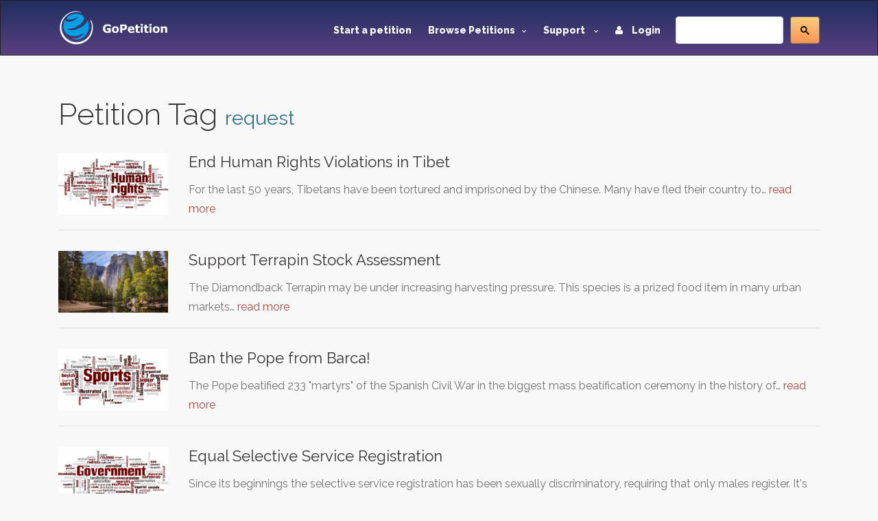

--- FILE ---
content_type: text/html; charset=utf-8
request_url: https://www.gopetition.com/tag/request
body_size: 5797
content:
<!DOCTYPE html>
<html lang="en">
	<head>
		<meta charset="utf-8"/>
		<meta http-equiv="X-UA-Compatible" content="IE=edge"/>
		<meta name="viewport" content="width=device-width, initial-scale=1"/>
		<title></title>
		<meta name="description" content=""/>
		<meta name="keywords" content=""/>
        <meta content='summary' property='twitter:card'>
        <meta content='@gopetition' property='twitter:site'>
<!--        <meta property="fb:app_id" content="27625357694" />-->
        <meta name="verify-v1" content="U2epq6NWT2D800HMetVOWpHamM5FGmM4LH/sZ3z+mvo=" />
        <meta name="google-site-verification" content="gq_WT7PgozRQfhw8qrjHOQloOM2ciGQOxE2SoU43Oqk" />

		<meta property="og:locale" content="en_US" />
<meta property="og:type" content="article"/>
<meta property="og:site_name" content="GoPetition"/>
<meta property="og:url" content="http://www.gopetition.com/"/>
<meta property="og:title" content=""/>
<meta property="og:description" content=""/>
<meta property="og:image" content="https://d2yhzr6tx8qnba.cloudfront.net/assets/img/logo2fb.png"/>

                <!-- Google Tag Manager -->
        <script>(function(w,d,s,l,i){w[l]=w[l]||[];w[l].push({'gtm.start':
                    new Date().getTime(),event:'gtm.js'});var f=d.getElementsByTagName(s)[0],
                j=d.createElement(s),dl=l!='dataLayer'?'&l='+l:'';j.async=true;j.src=
                'https://www.googletagmanager.com/gtm.js?id='+i+dl;f.parentNode.insertBefore(j,f);
            })(window,document,'script','dataLayer','GTM-MWWMDGB');</script>
        <!-- End Google Tag Manager -->
                
		<!-- styles -->
		<link rel="stylesheet" href="/assets/css/main.css"/>
		<link href='https://fonts.googleapis.com/css?family=Raleway:500,600,700,800,900,400,300' rel='stylesheet' type='text/css'>
        <link rel="stylesheet" href="https://d2yhzr6tx8qnba.cloudfront.net/assets/css/sj-search-ui.css"/>

		
		<link rel="shortcut icon" href="https://d2yhzr6tx8qnba.cloudfront.net/assets/ico/favicon.ico" type="image/x-icon">
		<link rel="apple-touch-icon-precomposed" sizes="144x144" href="https://d2yhzr6tx8qnba.cloudfront.net/assets/ico/apple-touch-icon-144-precomposed.png">
		<link rel="apple-touch-icon-precomposed" sizes="114x114" href="https://d2yhzr6tx8qnba.cloudfront.net/assets/ico/apple-touch-icon-114-precomposed.png">
		<link rel="apple-touch-icon-precomposed" sizes="72x72" href="https://d2yhzr6tx8qnba.cloudfront.net/assets/ico/apple-touch-icon-72-precomposed.png">
		<link rel="apple-touch-icon-precomposed" href="https://d2yhzr6tx8qnba.cloudfront.net/assets/ico/apple-touch-icon-57-precomposed.png">
        <link href="https://plus.google.com/116238088116418949025" rel="publisher" />
		        
		<script src="https://maps.googleapis.com/maps/api/js?key=AIzaSyDNsPRn8hsx7wyormXHVyING8PDFHpCLCw"></script>

        
            <!-- Facebook Pixel Code -->
            <script>
                !function(f,b,e,v,n,t,s){if(f.fbq)return;n=f.fbq=function(){n.callMethod?
                    n.callMethod.apply(n,arguments):n.queue.push(arguments)};if(!f._fbq)f._fbq=n;
                    n.push=n;n.loaded=!0;n.version='2.0';n.queue=[];t=b.createElement(e);t.async=!0;
                    t.src=v;s=b.getElementsByTagName(e)[0];s.parentNode.insertBefore(t,s)}(window,
                    document,'script','https://connect.facebook.net/en_US/fbevents.js');
                fbq('init', '1833660166868810');
                fbq('track', 'PageView');
            </script>
            <noscript><img height="1" width="1" style="display:none" src="https://www.facebook.com/tr?id=1833660166868810&ev=PageView&noscript=1"/></noscript>
            <!-- DO NOT MODIFY -->
            <!-- End Facebook Pixel Code -->

        		
		<script src="https://www.google.com/recaptcha/api.js"></script>
	</head>
	<body class="page-">
        
        <!-- Google Tag Manager (noscript) -->
        <noscript><iframe src="https://www.googletagmanager.com/ns.html?id=GTM-MWWMDGB"
                          height="0" width="0" style="display:none;visibility:hidden"></iframe></noscript>
        <!-- End Google Tag Manager (noscript) -->

        <div id="fb-root"></div>
        <script>
            (function(d, s, id) {
                var js, fjs = d.getElementsByTagName(s)[0];
                if (d.getElementById(id)) return;
                js = d.createElement(s); js.id = id;
                js.src = 'https://connect.facebook.net/en_US/sdk.js#xfbml=1&version=v3.1&appId=27625357694&autoLogAppEvents=1';
                fjs.parentNode.insertBefore(js, fjs);
            }(document, 'script', 'facebook-jssdk'));
        </script>

		<div id="wrapper">
			<!-- HEADER -->
			<header id="header" class="site-header">
				<nav id="nav" class="js-navBar navbar navbar-inverse">
					<div class="container">
						<div class="navbar-header">
							<button type="button" class="js-navBarButton navbar-toggle collapsed" data-toggle="collapse" data-target="#navigation" aria-expanded="false">
								<span class="sr-only">Toggle Navigation</span>
								<span class="icon-bar"></span>
								<span class="icon-bar"></span>
								<span class="icon-bar"></span>
							</button>
							<a class="navbar-brand" href="/">
								<img src="https://d2yhzr6tx8qnba.cloudfront.net/assets/img/site-logo-final.svg" alt="GoPetition"/>
							</a>
						</div>
						<div id="navigation" class="collapse navbar-collapse">
                            <form action="#" class="navbar-form navbar-right" role="search">
                                <fieldset>
                                    <div class="input-group">
                                        <div id="_sj-search-target"></div>
                                        <script async src="https://cse.google.com/cse.js?cx=015326642269136817083:3cmbzrfiojc"></script>
                                        <div class="gcse-search"></div>
                                    </div>
                                </fieldset>
                            </form>
							<ul class="nav navbar-nav navbar-right">
								<li><a href="/start-a-petition">Start a petition</a></li>
								<li class="dropdown">
									<a href="#" class="dropdown-toggle" data-toggle="dropdown" role="button" aria-expanded="false">Browse Petitions<span class="caret -new"></span></a>
									<ul class="dropdown-menu">
										<li><a href="/browse-petitions#featured">Featured</a></li>
										<li><a href="/browse-petitions#active">Active</a></li>
										<li><a href="/browse-petitions#latest">Latest</a></li>
										<li><a href="/browse-petitions#promoted">Promoted</a></li>
										<li><a href="/browse-petitions#sponsored">Sponsored</a></li>
									</ul>
								</li>
								<li class="dropdown">
									<a href="#" class="dropdown-toggle" data-toggle="dropdown" role="button" aria-expanded="false">Support <span class="caret -new"></span></a>
									<ul class="dropdown-menu">
										<li><a href="https://gopetition.freshdesk.com/support/solutions">FAQ</a></li>
										<li><a href="/sitemap">Site map</a></li>
										<li><a href="/testimonials">Testimonials</a></li>
										<li><a href="/petition-examples">Petition examples</a></li>
										<li><a href="/petition-templates">Petition templates</a></li>
										<li><a href="/info/how-to-write-a-petition">How to write a petition</a></li>
									</ul>
								</li>
																<li><a href="/login"><i class="fa fa-user margin-r-10"></i> Login</a></li>
															</ul>
						</div>
					</div>
				</nav>
			</header>
			<!-- END HEADER -->
			
			<main id="main" role="main" class="site-main">
				<!-- CONTENT -->
								<div class="content-block">
					<div class="container">
						<div class="row">
							<div class="col-xs-12">
								<h1>Petition Tag <small class="text-info">request</small></h1>
            <div class="petitions-block">
            <a href="/petitions/end-human-rights-violations-in-tibet.html" class="petitions-block-item">
                <div class="row">
                    <div class="col-md-2 col-xs-12">
                        <div class="photo">
                            <div class="photo-container photo-container-16x9">
                                <img class="img-responsive" src="https://d2yhzr6tx8qnba.cloudfront.net/images/db/c/6f/56b2310f936fc.png">
                            </div>
                        </div>
                    </div>
                    <div class="col-md-10 col-xs-12">
                        <div class="head">End Human Rights Violations in Tibet</div>
                        <p>For the last 50 years, Tibetans have been tortured and imprisoned by the Chinese. Many have fled their country to…                            <span class="text-danger">read more</span>
                        </p>
                    </div>
                </div>
            </a>
        </div>
            <div class="petitions-block">
            <a href="/petitions/support-terrapin-stock-assessment.html" class="petitions-block-item">
                <div class="row">
                    <div class="col-md-2 col-xs-12">
                        <div class="photo">
                            <div class="photo-container photo-container-16x9">
                                <img class="img-responsive" src="https://d2yhzr6tx8qnba.cloudfront.net/images/db/3/12/5700e146d4123.jpeg">
                            </div>
                        </div>
                    </div>
                    <div class="col-md-10 col-xs-12">
                        <div class="head">Support Terrapin Stock Assessment</div>
                        <p>The Diamondback Terrapin may be under increasing harvesting pressure.  This species is a prized food item in many urban markets…                            <span class="text-danger">read more</span>
                        </p>
                    </div>
                </div>
            </a>
        </div>
            <div class="petitions-block">
            <a href="/petitions/ban-the-pope-from-barca.html" class="petitions-block-item">
                <div class="row">
                    <div class="col-md-2 col-xs-12">
                        <div class="photo">
                            <div class="photo-container photo-container-16x9">
                                <img class="img-responsive" src="https://d2yhzr6tx8qnba.cloudfront.net/images/db/5/d2/56b2313e3ed25.png">
                            </div>
                        </div>
                    </div>
                    <div class="col-md-10 col-xs-12">
                        <div class="head">Ban the Pope from Barca!</div>
                        <p>The Pope beatified 233 "martyrs" of the Spanish Civil War in the biggest mass beatification ceremony in the history of…                            <span class="text-danger">read more</span>
                        </p>
                    </div>
                </div>
            </a>
        </div>
            <div class="petitions-block">
            <a href="/petitions/equal-selective-service-registration.html" class="petitions-block-item">
                <div class="row">
                    <div class="col-md-2 col-xs-12">
                        <div class="photo">
                            <div class="photo-container photo-container-16x9">
                                <img class="img-responsive" src="https://d2yhzr6tx8qnba.cloudfront.net/images/db/b/83/56b2312b2783b.png">
                            </div>
                        </div>
                    </div>
                    <div class="col-md-10 col-xs-12">
                        <div class="head">Equal Selective Service Registration</div>
                        <p>Since its beginnings the selective service registration has been sexually discriminatory, requiring that only males register. It's time for equality,…                            <span class="text-danger">read more</span>
                        </p>
                    </div>
                </div>
            </a>
        </div>
            <div class="petitions-block">
            <a href="/petitions/sports-car-gt2-scgt2.html" class="petitions-block-item">
                <div class="row">
                    <div class="col-md-2 col-xs-12">
                        <div class="photo">
                            <div class="photo-container photo-container-16x9">
                                <img class="img-responsive" src="https://d2yhzr6tx8qnba.cloudfront.net/images/db/8/39/56b230f83f398.png">
                            </div>
                        </div>
                    </div>
                    <div class="col-md-10 col-xs-12">
                        <div class="head">Sports Car GT2 (SCGT2)</div>
                        <p>There has been a faithful following of the game "Sports Car GT" published by Electronic Arts & designed by ISI…                            <span class="text-danger">read more</span>
                        </p>
                    </div>
                </div>
            </a>
        </div>
            <div class="petitions-block">
            <a href="/petitions/end-genetic-horse-disease-hypp.html" class="petitions-block-item">
                <div class="row">
                    <div class="col-md-2 col-xs-12">
                        <div class="photo">
                            <div class="photo-container photo-container-16x9">
                                <img class="img-responsive" src="https://d2yhzr6tx8qnba.cloudfront.net/images/db/f/a4/56b230f37aa4f.png">
                            </div>
                        </div>
                    </div>
                    <div class="col-md-10 col-xs-12">
                        <div class="head">End Genetic Horse Disease - HYPP</div>
                        <p>HYPP or Hyperkalemic Periodic Paralysis is a genetic disorder that affects both horses. It has, so far, been traced in…                            <span class="text-danger">read more</span>
                        </p>
                    </div>
                </div>
            </a>
        </div>
            <div class="petitions-block">
            <a href="/petitions/ewtn-broadcast.html" class="petitions-block-item">
                <div class="row">
                    <div class="col-md-2 col-xs-12">
                        <div class="photo">
                            <div class="photo-container photo-container-16x9">
                                <img class="img-responsive" src="https://d2yhzr6tx8qnba.cloudfront.net/images/db/6/f6/56b23138c4f66.png">
                            </div>
                        </div>
                    </div>
                    <div class="col-md-10 col-xs-12">
                        <div class="head">EWTN broadcast</div>
                        <p>This petition is to request that Charter Cable reinstate broadcast of EWTN Global Catholic Network to the Catholic community in…                            <span class="text-danger">read more</span>
                        </p>
                    </div>
                </div>
            </a>
        </div>
            <div class="petitions-block">
            <a href="/petitions/de-soto-locker-situation.html" class="petitions-block-item">
                <div class="row">
                    <div class="col-md-2 col-xs-12">
                        <div class="photo">
                            <div class="photo-container photo-container-16x9">
                                <img class="img-responsive" src="https://d2yhzr6tx8qnba.cloudfront.net/images/db/d/8a/56b23121bb8ad.png">
                            </div>
                        </div>
                    </div>
                    <div class="col-md-10 col-xs-12">
                        <div class="head">De Soto Locker Situation</div>
                        <p>We, the students of DeSoto High School, request that the Administration reconsider the proposed policy change with respect to locker…                            <span class="text-danger">read more</span>
                        </p>
                    </div>
                </div>
            </a>
        </div>
            <div class="petitions-block">
            <a href="/petitions/all-rock-stations-should-play-godhead-music.html" class="petitions-block-item">
                <div class="row">
                    <div class="col-md-2 col-xs-12">
                        <div class="photo">
                            <div class="photo-container photo-container-16x9">
                                <img class="img-responsive" src="https://d2yhzr6tx8qnba.cloudfront.net/images/db/8/39/56b230f83f398.png">
                            </div>
                        </div>
                    </div>
                    <div class="col-md-10 col-xs-12">
                        <div class="head">all rock stations should play godhead music</div>
                        <p>Godhead is a goth/industrial/hard rock band that has worked hard over the last 8 years to create a large following…                            <span class="text-danger">read more</span>
                        </p>
                    </div>
                </div>
            </a>
        </div>
            <div class="petitions-block">
            <a href="/petitions/stop-prosicutor-rights-violations.html" class="petitions-block-item">
                <div class="row">
                    <div class="col-md-2 col-xs-12">
                        <div class="photo">
                            <div class="photo-container photo-container-16x9">
                                <img class="img-responsive" src="https://d2yhzr6tx8qnba.cloudfront.net/images/db/c/6f/56b2310f936fc.png">
                            </div>
                        </div>
                    </div>
                    <div class="col-md-10 col-xs-12">
                        <div class="head">Stop Prosicutor Rights Violations</div>
                        <p>On January 10 Th of 2001 Jake Rice's bond was revoked at his preliminary hearing. At his trial on March…                            <span class="text-danger">read more</span>
                        </p>
                    </div>
                </div>
            </a>
        </div>
        <nav class="text-center">
        <ul class="pagination">
            
<span>Showing 1 to 10 of 132 entries</span>
<ul class="pagination pull-right">

	
	

			<li class="active"><span>1</span></li>
	

			<li><a href="/tag/request?page=2">2</a></li>
	

			<li><a href="/tag/request?page=3">3</a></li>
	

			<li><a href="/tag/request?page=4">4</a></li>
	

			<li><a href="/tag/request?page=5">5</a></li>
	

			<li><a href="/tag/request?page=6">6</a></li>
	

			<li><a href="/tag/request?page=9">&hellip;</a></li>
	

			<li><a href="/tag/request?page=12">12</a></li>
	

			<li><a href="/tag/request?page=13">13</a></li>
	

			<li><a href="/tag/request?page=14">14</a></li>
	

	<li><a href="/tag/request?page=2" title="Next page">&rsaquo;</a></li>

	<li><a href="/tag/request?page=14" title="Last page">Last &raquo;</a></li>
</ul>        </ul>
    </nav>
															</div>
						</div>
                        					</div>
				</div>
								<!-- END CONTENT -->
			</main>
			<!-- FOOTER -->
			<footer id="footer" class="site-footer">
				<div class="container">
					<div class="row">
						<div class="col-md-3 col-sm-6 col-xs-12">
							<span class="title">GoPetition</span>
							<ul>
								<li><a href="/">Home</a></li>
								<li><a href="/news" title="Petition news, success stories and site updates">News</a></li>
								<li><a href="/sitemap" title="Site map">Site map</a></li>
								<li><a href="/start-a-petition" title="Start an online petition">Start a petition</a></li>
								<li><a href="/info/petition-template-ideas" title="Petition template ideas">Petition template ideas</a></li>
								<li><a href="/info/how-to-write-a-petition" title="How to write a petition">How to write a petition</a></li>
								<li><a href="/sponsorship" title="Petition sponsored by signers or supporters">Sponsored petitions</a></li>
							</ul>
						</div>
						<div class="col-md-3 col-sm-6 col-xs-12">
							<span class="title">Help</span>
							<ul>
								<li><a href="https://gopetition.freshdesk.com/support/solutions" title="Help">Help (FAQ)</a></li>
								<li><a href="/privacy" title="Privacy statement">Privacy</a></li>
								<li><a href="/about" rel="author" title="About us">About us</a></li>
								<li><a href="/contact" title="Contact us">Contact us</a></li>
								<li><a href="/terms" title="Terms of use">Terms of use</a></li>
								<li><a href="/petition-examples" title="Petition examples">Petition examples</a></li>
								<li><a href="/search" title="Advanced search">Advanced search</a></li>
							</ul>
						</div>
						<div class="clearfix visible-xs-block"></div>
						<div class="col-md-3 col-sm-6 col-xs-12">
							<span class="title">Social</span>
							<ul>
								<li><a href="/testimonials" title="GoPetition testimonials">Testimonials</a></li>
								<li><a href="https://www.facebook.com/GoPetition" target="_blank" title="GoPetition on Facebook">Facebook</a></li>
								<li><a href="https://twitter.com/gopetition" target="_blank" title="Petition tweets from GoPetition">Twitter</a></li>
								<li><a href="https://www.youtube.com/user/GoPetition" title="Channel GoPetition at YouTube">YouTube</a></li>
								<li><a href="https://blog.gopetition.com/" title="GoPetition Blog">Blog</a></li>
							</ul>
						</div>
						<div class="col-md-3 col-sm-6 col-xs-8">
							<span class="title">Newsletter updates</span>
							<small>The best of GoPetition once a week</small>
							<form class="newsletter-form" method="post" action="/signup">
								<fieldset>
									<div class="input-group">
										<input type="email" placeholder="Email address..." class="form-control" name="email">
										<div class="input-group-addon">
											<button type="submit">Go</button>
										</div>
									</div>
								</fieldset>
							</form>
							<div class="about-footer">
								<ul class="social">
									<li class="social-item"><a class="social-link twitter" href="https://twitter.com/GoPetition" title="Twitter" target="_blank"><i class="fa fa-twitter"></i></a></li>
									<li class="social-item"><a class="social-link facebook" href="https://www.facebook.com/GoPetition" title="Facebook" target="_blank"><i class="fa fa-facebook"></i></a></li>
								</ul>
							</div>
						</div>
					</div>
					<div class="copyright">Copyright &copy; 2026. GoPetition.com Pty Ltd</div>
				</div>
			</footer>
	    </div>

		<div class="modal fade" id="modal" tabindex="-1" role="dialog" aria-labelledby="modalLabel" aria-hidden="true">
			<div class="modal-dialog">
				<div class="modal-content"></div>
			</div>
		</div>
		<div class="modal fade" id="modalLarge" tabindex="-1" role="dialog" aria-labelledby="modalLargeLabel" aria-hidden="true">
			<div class="modal-dialog modal-lg">
				<div class="modal-content"></div>
			</div>
		</div>

		<div id="loading" style="position:fixed;top:50%;left:50%;margin-left:-56px;margin-top:-56px;display:none;"><!--<img src="/assets/images/loading.gif" width="128" height="128" />--></div>

		<script src="https://ajax.googleapis.com/ajax/libs/jquery/1.11.3/jquery.min.js"></script>
		<script src="https://code.jquery.com/jquery-migrate-1.4.1.min.js"></script>
		<script src="https://d2yhzr6tx8qnba.cloudfront.net/assets/js/bootstrap.min.js"></script>
		
		
        <script type="text/javascript" src="https://cdn.pin.net.au/pin.v2.js"></script>

        <script type="text/javascript" src="/assets/js/markerclusterer.js"></script>
        <script type="text/javascript" src="/assets/js/jquery.ui.map.js"></script>
		<script type="text/javascript" src="/assets/js/jquery.validate.js"></script>
		<script type="text/javascript" src="/assets/js/bootstrap-maxlength.js"></script>
        <script type="text/javascript" src="/assets/js/rating.js"></script>
		<script type="text/javascript" src="/assets/js/dropzone.js"></script>
		<script type="text/javascript" src="/assets/js/custom.js"></script>
		
    	<script type="text/javascript" src="//s7.addthis.com/js/300/addthis_widget.js#pubid=ra-53c7bdd0289604e9"></script>

                
            
            <script>!function(d,s,id){var js,fjs=d.getElementsByTagName(s)[0];if(!d.getElementById(id)){js=d.createElement(s);js.id=id;js.src="https://platform.twitter.com/widgets.js";fjs.parentNode.insertBefore(js,fjs);}}(document,"script","twitter-wjs");</script>

            <script type="text/javascript">
              (function() {
                var po = document.createElement('script'); po.type = 'text/javascript'; po.async = true;
                po.src = 'https://apis.google.com/js/plusone.js';
                var s = document.getElementsByTagName('script')[0]; s.parentNode.insertBefore(po, s);
              })();
            </script>

            <!-- IE Mobile fixes -->
            <script type="text/javascript">
                if (navigator.userAgent.match(/IEMobile\/10\.0/) || navigator.userAgent.match(/MSIE 10.*Touch/)) {
                    var msViewportStyle = document.createElement('style')
                    msViewportStyle.appendChild(
                        document.createTextNode(
                            '@-ms-viewport{width:auto !important}'
                        )
                    )
                    document.querySelector('head').appendChild(msViewportStyle)
                }
            </script>

            
        
        
	<script defer src="https://static.cloudflareinsights.com/beacon.min.js/vcd15cbe7772f49c399c6a5babf22c1241717689176015" integrity="sha512-ZpsOmlRQV6y907TI0dKBHq9Md29nnaEIPlkf84rnaERnq6zvWvPUqr2ft8M1aS28oN72PdrCzSjY4U6VaAw1EQ==" data-cf-beacon='{"version":"2024.11.0","token":"6cef5f514d85492b9b51d2e87fa1730e","r":1,"server_timing":{"name":{"cfCacheStatus":true,"cfEdge":true,"cfExtPri":true,"cfL4":true,"cfOrigin":true,"cfSpeedBrain":true},"location_startswith":null}}' crossorigin="anonymous"></script>
</body>
</html>


--- FILE ---
content_type: application/javascript
request_url: https://www.gopetition.com/assets/js/dropzone.js
body_size: 15964
content:

/*
 *
 * More info at [www.dropzonejs.com](http://www.dropzonejs.com)
 *
 * Copyright (c) 2012, Matias Meno
 *
 * Permission is hereby granted, free of charge, to any person obtaining a copy
 * of this software and associated documentation files (the "Software"), to deal
 * in the Software without restriction, including without limitation the rights
 * to use, copy, modify, merge, publish, distribute, sublicense, and/or sell
 * copies of the Software, and to permit persons to whom the Software is
 * furnished to do so, subject to the following conditions:
 *
 * The above copyright notice and this permission notice shall be included in
 * all copies or substantial portions of the Software.
 *
 * THE SOFTWARE IS PROVIDED "AS IS", WITHOUT WARRANTY OF ANY KIND, EXPRESS OR
 * IMPLIED, INCLUDING BUT NOT LIMITED TO THE WARRANTIES OF MERCHANTABILITY,
 * FITNESS FOR A PARTICULAR PURPOSE AND NONINFRINGEMENT. IN NO EVENT SHALL THE
 * AUTHORS OR COPYRIGHT HOLDERS BE LIABLE FOR ANY CLAIM, DAMAGES OR OTHER
 * LIABILITY, WHETHER IN AN ACTION OF CONTRACT, TORT OR OTHERWISE, ARISING FROM,
 * OUT OF OR IN CONNECTION WITH THE SOFTWARE OR THE USE OR OTHER DEALINGS IN
 * THE SOFTWARE.
 *
 */

(function() {
  var Dropzone, Emitter, ExifRestore, camelize, contentLoaded, detectVerticalSquash, drawImageIOSFix, noop, without,
    slice = [].slice,
    extend1 = function(child, parent) { for (var key in parent) { if (hasProp.call(parent, key)) child[key] = parent[key]; } function ctor() { this.constructor = child; } ctor.prototype = parent.prototype; child.prototype = new ctor(); child.__super__ = parent.prototype; return child; },
    hasProp = {}.hasOwnProperty;

  noop = function() {};

  Emitter = (function() {
    function Emitter() {}

    Emitter.prototype.addEventListener = Emitter.prototype.on;

    Emitter.prototype.on = function(event, fn) {
      this._callbacks = this._callbacks || {};
      if (!this._callbacks[event]) {
        this._callbacks[event] = [];
      }
      this._callbacks[event].push(fn);
      return this;
    };

    Emitter.prototype.emit = function() {
      var args, callback, callbacks, event, j, len;
      event = arguments[0], args = 2 <= arguments.length ? slice.call(arguments, 1) : [];
      this._callbacks = this._callbacks || {};
      callbacks = this._callbacks[event];
      if (callbacks) {
        for (j = 0, len = callbacks.length; j < len; j++) {
          callback = callbacks[j];
          callback.apply(this, args);
        }
      }
      return this;
    };

    Emitter.prototype.removeListener = Emitter.prototype.off;

    Emitter.prototype.removeAllListeners = Emitter.prototype.off;

    Emitter.prototype.removeEventListener = Emitter.prototype.off;

    Emitter.prototype.off = function(event, fn) {
      var callback, callbacks, i, j, len;
      if (!this._callbacks || arguments.length === 0) {
        this._callbacks = {};
        return this;
      }
      callbacks = this._callbacks[event];
      if (!callbacks) {
        return this;
      }
      if (arguments.length === 1) {
        delete this._callbacks[event];
        return this;
      }
      for (i = j = 0, len = callbacks.length; j < len; i = ++j) {
        callback = callbacks[i];
        if (callback === fn) {
          callbacks.splice(i, 1);
          break;
        }
      }
      return this;
    };

    return Emitter;

  })();

  Dropzone = (function(superClass) {
    var extend, resolveOption;

    extend1(Dropzone, superClass);

    Dropzone.prototype.Emitter = Emitter;


    /*
    This is a list of all available events you can register on a dropzone object.
    
    You can register an event handler like this:
    
        dropzone.on("dragEnter", function() { });
     */

    Dropzone.prototype.events = ["drop", "dragstart", "dragend", "dragenter", "dragover", "dragleave", "addedfile", "addedfiles", "removedfile", "thumbnail", "error", "errormultiple", "processing", "processingmultiple", "uploadprogress", "totaluploadprogress", "sending", "sendingmultiple", "success", "successmultiple", "canceled", "canceledmultiple", "complete", "completemultiple", "reset", "maxfilesexceeded", "maxfilesreached", "queuecomplete"];

    Dropzone.prototype.defaultOptions = {
      url: null,
      method: "post",
      withCredentials: false,
      timeout: 30000,
      parallelUploads: 2,
      uploadMultiple: false,
      maxFilesize: 256,
      paramName: "file",
      createImageThumbnails: true,
      maxThumbnailFilesize: 10,
      thumbnailWidth: 120,
      thumbnailHeight: 120,
      thumbnailMethod: 'crop',
      resizeWidth: null,
      resizeHeight: null,
      resizeMimeType: null,
      resizeQuality: 0.8,
      resizeMethod: 'contain',
      filesizeBase: 1000,
      maxFiles: null,
      params: {},
      headers: null,
      clickable: true,
      ignoreHiddenFiles: true,
      acceptedFiles: null,
      acceptedMimeTypes: null,
      autoProcessQueue: true,
      autoQueue: true,
      addRemoveLinks: false,
      previewsContainer: null,
      hiddenInputContainer: "body",
      capture: null,
      renameFilename: null,
      renameFile: null,
      forceFallback: false,
      dictDefaultMessage: "Drop files here to upload",
      dictFallbackMessage: "Your browser does not support drag'n'drop file uploads.",
      dictFallbackText: "Please use the fallback form below to upload your files like in the olden days.",
      dictFileTooBig: "File is too big ({{filesize}}MiB). Max filesize: {{maxFilesize}}MiB.",
      dictInvalidFileType: "You can't upload files of this type.",
      dictResponseError: "Server responded with {{statusCode}} code.",
      dictCancelUpload: "Cancel upload",
      dictCancelUploadConfirmation: "Are you sure you want to cancel this upload?",
      dictRemoveFile: "Remove file",
      dictRemoveFileConfirmation: null,
      dictMaxFilesExceeded: "You can not upload any more files.",
      dictFileSizeUnits: {
        tb: "TB",
        gb: "GB",
        mb: "MB",
        kb: "KB",
        b: "b"
      },
      init: function() {
        return noop;
      },
      accept: function(file, done) {
        return done();
      },
      fallback: function() {
        var child, j, len, messageElement, ref, span;
        this.element.className = this.element.className + " dz-browser-not-supported";
        ref = this.element.getElementsByTagName("div");
        for (j = 0, len = ref.length; j < len; j++) {
          child = ref[j];
          if (/(^| )dz-message($| )/.test(child.className)) {
            messageElement = child;
            child.className = "dz-message";
            continue;
          }
        }
        if (!messageElement) {
          messageElement = Dropzone.createElement("<div class=\"dz-message\"><span></span></div>");
          this.element.appendChild(messageElement);
        }
        span = messageElement.getElementsByTagName("span")[0];
        if (span) {
          if (span.textContent != null) {
            span.textContent = this.options.dictFallbackMessage;
          } else if (span.innerText != null) {
            span.innerText = this.options.dictFallbackMessage;
          }
        }
        return this.element.appendChild(this.getFallbackForm());
      },
      resize: function(file, width, height, resizeMethod) {
        var info, srcRatio, trgRatio;
        info = {
          srcX: 0,
          srcY: 0,
          srcWidth: file.width,
          srcHeight: file.height
        };
        srcRatio = file.width / file.height;
        if ((width == null) && (height == null)) {
          width = info.srcWidth;
          height = info.srcHeight;
        } else if (width == null) {
          width = height * srcRatio;
        } else if (height == null) {
          height = width / srcRatio;
        }
        width = Math.min(width, info.srcWidth);
        height = Math.min(height, info.srcHeight);
        trgRatio = width / height;
        if (info.srcWidth > width || info.srcHeight > height) {
          if (resizeMethod === 'crop') {
            if (srcRatio > trgRatio) {
              info.srcHeight = file.height;
              info.srcWidth = info.srcHeight * trgRatio;
            } else {
              info.srcWidth = file.width;
              info.srcHeight = info.srcWidth / trgRatio;
            }
          } else if (resizeMethod === 'contain') {
            if (srcRatio > trgRatio) {
              height = width / srcRatio;
            } else {
              width = height * srcRatio;
            }
          } else {
            throw new Error("Unknown resizeMethod '" + resizeMethod + "'");
          }
        }
        info.srcX = (file.width - info.srcWidth) / 2;
        info.srcY = (file.height - info.srcHeight) / 2;
        info.trgWidth = width;
        info.trgHeight = height;
        return info;
      },
      transformFile: function(file, done) {
        if ((this.options.resizeWidth || this.options.resizeHeight) && file.type.match(/image.*/)) {
          return this.resizeImage(file, this.options.resizeWidth, this.options.resizeHeight, this.options.resizeMethod, done);
        } else {
          return done(file);
        }
      },
      previewTemplate: "<div class=\"dz-preview dz-file-preview\">\n  <div class=\"dz-image\"><img data-dz-thumbnail /></div>\n  <div class=\"dz-details\">\n    <div class=\"dz-size\"><span data-dz-size></span></div>\n    <div class=\"dz-filename\"><span data-dz-name></span></div>\n  </div>\n  <div class=\"dz-progress\"><span class=\"dz-upload\" data-dz-uploadprogress></span></div>\n  <div class=\"dz-error-message\"><span data-dz-errormessage></span></div>\n  <div class=\"dz-success-mark\">\n    <svg width=\"54px\" height=\"54px\" viewBox=\"0 0 54 54\" version=\"1.1\" xmlns=\"http://www.w3.org/2000/svg\" xmlns:xlink=\"http://www.w3.org/1999/xlink\" xmlns:sketch=\"http://www.bohemiancoding.com/sketch/ns\">\n      <title>Check</title>\n      <defs></defs>\n      <g id=\"Page-1\" stroke=\"none\" stroke-width=\"1\" fill=\"none\" fill-rule=\"evenodd\" sketch:type=\"MSPage\">\n        <path d=\"M23.5,31.8431458 L17.5852419,25.9283877 C16.0248253,24.3679711 13.4910294,24.366835 11.9289322,25.9289322 C10.3700136,27.4878508 10.3665912,30.0234455 11.9283877,31.5852419 L20.4147581,40.0716123 C20.5133999,40.1702541 20.6159315,40.2626649 20.7218615,40.3488435 C22.2835669,41.8725651 24.794234,41.8626202 26.3461564,40.3106978 L43.3106978,23.3461564 C44.8771021,21.7797521 44.8758057,19.2483887 43.3137085,17.6862915 C41.7547899,16.1273729 39.2176035,16.1255422 37.6538436,17.6893022 L23.5,31.8431458 Z M27,53 C41.3594035,53 53,41.3594035 53,27 C53,12.6405965 41.3594035,1 27,1 C12.6405965,1 1,12.6405965 1,27 C1,41.3594035 12.6405965,53 27,53 Z\" id=\"Oval-2\" stroke-opacity=\"0.198794158\" stroke=\"#747474\" fill-opacity=\"0.816519475\" fill=\"#FFFFFF\" sketch:type=\"MSShapeGroup\"></path>\n      </g>\n    </svg>\n  </div>\n  <div class=\"dz-error-mark\">\n    <svg width=\"54px\" height=\"54px\" viewBox=\"0 0 54 54\" version=\"1.1\" xmlns=\"http://www.w3.org/2000/svg\" xmlns:xlink=\"http://www.w3.org/1999/xlink\" xmlns:sketch=\"http://www.bohemiancoding.com/sketch/ns\">\n      <title>Error</title>\n      <defs></defs>\n      <g id=\"Page-1\" stroke=\"none\" stroke-width=\"1\" fill=\"none\" fill-rule=\"evenodd\" sketch:type=\"MSPage\">\n        <g id=\"Check-+-Oval-2\" sketch:type=\"MSLayerGroup\" stroke=\"#747474\" stroke-opacity=\"0.198794158\" fill=\"#FFFFFF\" fill-opacity=\"0.816519475\">\n          <path d=\"M32.6568542,29 L38.3106978,23.3461564 C39.8771021,21.7797521 39.8758057,19.2483887 38.3137085,17.6862915 C36.7547899,16.1273729 34.2176035,16.1255422 32.6538436,17.6893022 L27,23.3431458 L21.3461564,17.6893022 C19.7823965,16.1255422 17.2452101,16.1273729 15.6862915,17.6862915 C14.1241943,19.2483887 14.1228979,21.7797521 15.6893022,23.3461564 L21.3431458,29 L15.6893022,34.6538436 C14.1228979,36.2202479 14.1241943,38.7516113 15.6862915,40.3137085 C17.2452101,41.8726271 19.7823965,41.8744578 21.3461564,40.3106978 L27,34.6568542 L32.6538436,40.3106978 C34.2176035,41.8744578 36.7547899,41.8726271 38.3137085,40.3137085 C39.8758057,38.7516113 39.8771021,36.2202479 38.3106978,34.6538436 L32.6568542,29 Z M27,53 C41.3594035,53 53,41.3594035 53,27 C53,12.6405965 41.3594035,1 27,1 C12.6405965,1 1,12.6405965 1,27 C1,41.3594035 12.6405965,53 27,53 Z\" id=\"Oval-2\" sketch:type=\"MSShapeGroup\"></path>\n        </g>\n      </g>\n    </svg>\n  </div>\n</div>",

      /*
      Those functions register themselves to the events on init and handle all
      the user interface specific stuff. Overwriting them won't break the upload
      but can break the way it's displayed.
      You can overwrite them if you don't like the default behavior. If you just
      want to add an additional event handler, register it on the dropzone object
      and don't overwrite those options.
       */
      drop: function(e) {
        return this.element.classList.remove("dz-drag-hover");
      },
      dragstart: noop,
      dragend: function(e) {
        return this.element.classList.remove("dz-drag-hover");
      },
      dragenter: function(e) {
        return this.element.classList.add("dz-drag-hover");
      },
      dragover: function(e) {
        return this.element.classList.add("dz-drag-hover");
      },
      dragleave: function(e) {
        return this.element.classList.remove("dz-drag-hover");
      },
      paste: noop,
      reset: function() {
        return this.element.classList.remove("dz-started");
      },
      addedfile: function(file) {
        var j, k, l, len, len1, len2, node, ref, ref1, ref2, removeFileEvent, removeLink, results;
        if (this.element === this.previewsContainer) {
          this.element.classList.add("dz-started");
        }
        if (this.previewsContainer) {
          file.previewElement = Dropzone.createElement(this.options.previewTemplate.trim());
          file.previewTemplate = file.previewElement;
          this.previewsContainer.appendChild(file.previewElement);
          ref = file.previewElement.querySelectorAll("[data-dz-name]");
          for (j = 0, len = ref.length; j < len; j++) {
            node = ref[j];
            node.textContent = file.name;
          }
          ref1 = file.previewElement.querySelectorAll("[data-dz-size]");
          for (k = 0, len1 = ref1.length; k < len1; k++) {
            node = ref1[k];
            node.innerHTML = this.filesize(file.size);
          }
          if (this.options.addRemoveLinks) {
            file._removeLink = Dropzone.createElement("<a class=\"dz-remove\" href=\"javascript:undefined;\" data-dz-remove>" + this.options.dictRemoveFile + "</a>");
            file.previewElement.appendChild(file._removeLink);
          }
          removeFileEvent = (function(_this) {
            return function(e) {
              e.preventDefault();
              e.stopPropagation();
              if (file.status === Dropzone.UPLOADING) {
                return Dropzone.confirm(_this.options.dictCancelUploadConfirmation, function() {
                  return _this.removeFile(file);
                });
              } else {
                if (_this.options.dictRemoveFileConfirmation) {
                  return Dropzone.confirm(_this.options.dictRemoveFileConfirmation, function() {
                    return _this.removeFile(file);
                  });
                } else {
                  return _this.removeFile(file);
                }
              }
            };
          })(this);
          ref2 = file.previewElement.querySelectorAll("[data-dz-remove]");
          results = [];
          for (l = 0, len2 = ref2.length; l < len2; l++) {
            removeLink = ref2[l];
            results.push(removeLink.addEventListener("click", removeFileEvent));
          }
          return results;
        }
      },
      removedfile: function(file) {
        var ref;
        if (file.previewElement) {
          if ((ref = file.previewElement) != null) {
            ref.parentNode.removeChild(file.previewElement);
          }
        }
        return this._updateMaxFilesReachedClass();
      },
      thumbnail: function(file, dataUrl) {
        var j, len, ref, thumbnailElement;
        if (file.previewElement) {
          file.previewElement.classList.remove("dz-file-preview");
          ref = file.previewElement.querySelectorAll("[data-dz-thumbnail]");
          for (j = 0, len = ref.length; j < len; j++) {
            thumbnailElement = ref[j];
            thumbnailElement.alt = file.name;
            thumbnailElement.src = dataUrl;
          }
          return setTimeout(((function(_this) {
            return function() {
              return file.previewElement.classList.add("dz-image-preview");
            };
          })(this)), 1);
        }
      },
      error: function(file, message) {
        var j, len, node, ref, results;
        if (file.previewElement) {
          file.previewElement.classList.add("dz-error");
          if (typeof message !== "String" && message.error) {
            message = message.error;
          }
          ref = file.previewElement.querySelectorAll("[data-dz-errormessage]");
          results = [];
          for (j = 0, len = ref.length; j < len; j++) {
            node = ref[j];
            results.push(node.textContent = message);
          }
          return results;
        }
      },
      errormultiple: noop,
      processing: function(file) {
        if (file.previewElement) {
          file.previewElement.classList.add("dz-processing");
          if (file._removeLink) {
            return file._removeLink.textContent = this.options.dictCancelUpload;
          }
        }
      },
      processingmultiple: noop,
      uploadprogress: function(file, progress, bytesSent) {
        var j, len, node, ref, results;
        if (file.previewElement) {
          ref = file.previewElement.querySelectorAll("[data-dz-uploadprogress]");
          results = [];
          for (j = 0, len = ref.length; j < len; j++) {
            node = ref[j];
            if (node.nodeName === 'PROGRESS') {
              results.push(node.value = progress);
            } else {
              results.push(node.style.width = progress + "%");
            }
          }
          return results;
        }
      },
      totaluploadprogress: noop,
      sending: noop,
      sendingmultiple: noop,
      success: function(file) {
        if (file.previewElement) {
          return file.previewElement.classList.add("dz-success");
        }
      },
      successmultiple: noop,
      canceled: function(file) {
        return this.emit("error", file, "Upload canceled.");
      },
      canceledmultiple: noop,
      complete: function(file) {
        if (file._removeLink) {
          file._removeLink.textContent = this.options.dictRemoveFile;
        }
        if (file.previewElement) {
          return file.previewElement.classList.add("dz-complete");
        }
      },
      completemultiple: noop,
      maxfilesexceeded: noop,
      maxfilesreached: noop,
      queuecomplete: noop,
      addedfiles: noop
    };

    extend = function() {
      var j, key, len, object, objects, target, val;
      target = arguments[0], objects = 2 <= arguments.length ? slice.call(arguments, 1) : [];
      for (j = 0, len = objects.length; j < len; j++) {
        object = objects[j];
        for (key in object) {
          val = object[key];
          target[key] = val;
        }
      }
      return target;
    };

    function Dropzone(element1, options) {
      var elementOptions, fallback, ref;
      this.element = element1;
      this.version = Dropzone.version;
      this.defaultOptions.previewTemplate = this.defaultOptions.previewTemplate.replace(/\n*/g, "");
      this.clickableElements = [];
      this.listeners = [];
      this.files = [];
      if (typeof this.element === "string") {
        this.element = document.querySelector(this.element);
      }
      if (!(this.element && (this.element.nodeType != null))) {
        throw new Error("Invalid dropzone element.");
      }
      if (this.element.dropzone) {
        throw new Error("Dropzone already attached.");
      }
      Dropzone.instances.push(this);
      this.element.dropzone = this;
      elementOptions = (ref = Dropzone.optionsForElement(this.element)) != null ? ref : {};
      this.options = extend({}, this.defaultOptions, elementOptions, options != null ? options : {});
      if (this.options.forceFallback || !Dropzone.isBrowserSupported()) {
        return this.options.fallback.call(this);
      }
      if (this.options.url == null) {
        this.options.url = this.element.getAttribute("action");
      }
      if (!this.options.url) {
        throw new Error("No URL provided.");
      }
      if (this.options.acceptedFiles && this.options.acceptedMimeTypes) {
        throw new Error("You can't provide both 'acceptedFiles' and 'acceptedMimeTypes'. 'acceptedMimeTypes' is deprecated.");
      }
      if (this.options.acceptedMimeTypes) {
        this.options.acceptedFiles = this.options.acceptedMimeTypes;
        delete this.options.acceptedMimeTypes;
      }
      if (this.options.renameFilename != null) {
        this.options.renameFile = (function(_this) {
          return function(file) {
            return _this.options.renameFilename.call(_this, file.name, file);
          };
        })(this);
      }
      this.options.method = this.options.method.toUpperCase();
      if ((fallback = this.getExistingFallback()) && fallback.parentNode) {
        fallback.parentNode.removeChild(fallback);
      }
      if (this.options.previewsContainer !== false) {
        if (this.options.previewsContainer) {
          this.previewsContainer = Dropzone.getElement(this.options.previewsContainer, "previewsContainer");
        } else {
          this.previewsContainer = this.element;
        }
      }
      if (this.options.clickable) {
        if (this.options.clickable === true) {
          this.clickableElements = [this.element];
        } else {
          this.clickableElements = Dropzone.getElements(this.options.clickable, "clickable");
        }
      }
      this.init();
    }

    Dropzone.prototype.getAcceptedFiles = function() {
      var file, j, len, ref, results;
      ref = this.files;
      results = [];
      for (j = 0, len = ref.length; j < len; j++) {
        file = ref[j];
        if (file.accepted) {
          results.push(file);
        }
      }
      return results;
    };

    Dropzone.prototype.getRejectedFiles = function() {
      var file, j, len, ref, results;
      ref = this.files;
      results = [];
      for (j = 0, len = ref.length; j < len; j++) {
        file = ref[j];
        if (!file.accepted) {
          results.push(file);
        }
      }
      return results;
    };

    Dropzone.prototype.getFilesWithStatus = function(status) {
      var file, j, len, ref, results;
      ref = this.files;
      results = [];
      for (j = 0, len = ref.length; j < len; j++) {
        file = ref[j];
        if (file.status === status) {
          results.push(file);
        }
      }
      return results;
    };

    Dropzone.prototype.getQueuedFiles = function() {
      return this.getFilesWithStatus(Dropzone.QUEUED);
    };

    Dropzone.prototype.getUploadingFiles = function() {
      return this.getFilesWithStatus(Dropzone.UPLOADING);
    };

    Dropzone.prototype.getAddedFiles = function() {
      return this.getFilesWithStatus(Dropzone.ADDED);
    };

    Dropzone.prototype.getActiveFiles = function() {
      var file, j, len, ref, results;
      ref = this.files;
      results = [];
      for (j = 0, len = ref.length; j < len; j++) {
        file = ref[j];
        if (file.status === Dropzone.UPLOADING || file.status === Dropzone.QUEUED) {
          results.push(file);
        }
      }
      return results;
    };

    Dropzone.prototype.init = function() {
      var eventName, j, len, noPropagation, ref, ref1, setupHiddenFileInput;
      if (this.element.tagName === "form") {
        this.element.setAttribute("enctype", "multipart/form-data");
      }
      if (this.element.classList.contains("dropzone") && !this.element.querySelector(".dz-message")) {
        this.element.appendChild(Dropzone.createElement("<div class=\"dz-default dz-message\"><span>" + this.options.dictDefaultMessage + "</span></div>"));
      }
      if (this.clickableElements.length) {
        setupHiddenFileInput = (function(_this) {
          return function() {
            if (_this.hiddenFileInput) {
              _this.hiddenFileInput.parentNode.removeChild(_this.hiddenFileInput);
            }
            _this.hiddenFileInput = document.createElement("input");
            _this.hiddenFileInput.setAttribute("type", "file");
            if ((_this.options.maxFiles == null) || _this.options.maxFiles > 1) {
              _this.hiddenFileInput.setAttribute("multiple", "multiple");
            }
            _this.hiddenFileInput.className = "dz-hidden-input";
            if (_this.options.acceptedFiles != null) {
              _this.hiddenFileInput.setAttribute("accept", _this.options.acceptedFiles);
            }
            if (_this.options.capture != null) {
              _this.hiddenFileInput.setAttribute("capture", _this.options.capture);
            }
            _this.hiddenFileInput.style.visibility = "hidden";
            _this.hiddenFileInput.style.position = "absolute";
            _this.hiddenFileInput.style.top = "0";
            _this.hiddenFileInput.style.left = "0";
            _this.hiddenFileInput.style.height = "0";
            _this.hiddenFileInput.style.width = "0";
            document.querySelector(_this.options.hiddenInputContainer).appendChild(_this.hiddenFileInput);
            return _this.hiddenFileInput.addEventListener("change", function() {
              var file, files, j, len;
              files = _this.hiddenFileInput.files;
              if (files.length) {
                for (j = 0, len = files.length; j < len; j++) {
                  file = files[j];
                  _this.addFile(file);
                }
              }
              _this.emit("addedfiles", files);
              return setupHiddenFileInput();
            });
          };
        })(this);
        setupHiddenFileInput();
      }
      this.URL = (ref = window.URL) != null ? ref : window.webkitURL;
      ref1 = this.events;
      for (j = 0, len = ref1.length; j < len; j++) {
        eventName = ref1[j];
        this.on(eventName, this.options[eventName]);
      }
      this.on("uploadprogress", (function(_this) {
        return function() {
          return _this.updateTotalUploadProgress();
        };
      })(this));
      this.on("removedfile", (function(_this) {
        return function() {
          return _this.updateTotalUploadProgress();
        };
      })(this));
      this.on("canceled", (function(_this) {
        return function(file) {
          return _this.emit("complete", file);
        };
      })(this));
      this.on("complete", (function(_this) {
        return function(file) {
          if (_this.getAddedFiles().length === 0 && _this.getUploadingFiles().length === 0 && _this.getQueuedFiles().length === 0) {
            return setTimeout((function() {
              return _this.emit("queuecomplete");
            }), 0);
          }
        };
      })(this));
      noPropagation = function(e) {
        e.stopPropagation();
        if (e.preventDefault) {
          return e.preventDefault();
        } else {
          return e.returnValue = false;
        }
      };
      this.listeners = [
        {
          element: this.element,
          events: {
            "dragstart": (function(_this) {
              return function(e) {
                return _this.emit("dragstart", e);
              };
            })(this),
            "dragenter": (function(_this) {
              return function(e) {
                noPropagation(e);
                return _this.emit("dragenter", e);
              };
            })(this),
            "dragover": (function(_this) {
              return function(e) {
                var efct;
                try {
                  efct = e.dataTransfer.effectAllowed;
                } catch (undefined) {}
                e.dataTransfer.dropEffect = 'move' === efct || 'linkMove' === efct ? 'move' : 'copy';
                noPropagation(e);
                return _this.emit("dragover", e);
              };
            })(this),
            "dragleave": (function(_this) {
              return function(e) {
                return _this.emit("dragleave", e);
              };
            })(this),
            "drop": (function(_this) {
              return function(e) {
                noPropagation(e);
                return _this.drop(e);
              };
            })(this),
            "dragend": (function(_this) {
              return function(e) {
                return _this.emit("dragend", e);
              };
            })(this)
          }
        }
      ];
      this.clickableElements.forEach((function(_this) {
        return function(clickableElement) {
          return _this.listeners.push({
            element: clickableElement,
            events: {
              "click": function(evt) {
                if ((clickableElement !== _this.element) || (evt.target === _this.element || Dropzone.elementInside(evt.target, _this.element.querySelector(".dz-message")))) {
                  _this.hiddenFileInput.click();
                }
                return true;
              }
            }
          });
        };
      })(this));
      this.enable();
      return this.options.init.call(this);
    };

    Dropzone.prototype.destroy = function() {
      var ref;
      this.disable();
      this.removeAllFiles(true);
      if ((ref = this.hiddenFileInput) != null ? ref.parentNode : void 0) {
        this.hiddenFileInput.parentNode.removeChild(this.hiddenFileInput);
        this.hiddenFileInput = null;
      }
      delete this.element.dropzone;
      return Dropzone.instances.splice(Dropzone.instances.indexOf(this), 1);
    };

    Dropzone.prototype.updateTotalUploadProgress = function() {
      var activeFiles, file, j, len, ref, totalBytes, totalBytesSent, totalUploadProgress;
      totalBytesSent = 0;
      totalBytes = 0;
      activeFiles = this.getActiveFiles();
      if (activeFiles.length) {
        ref = this.getActiveFiles();
        for (j = 0, len = ref.length; j < len; j++) {
          file = ref[j];
          totalBytesSent += file.upload.bytesSent;
          totalBytes += file.upload.total;
        }
        totalUploadProgress = 100 * totalBytesSent / totalBytes;
      } else {
        totalUploadProgress = 100;
      }
      return this.emit("totaluploadprogress", totalUploadProgress, totalBytes, totalBytesSent);
    };

    Dropzone.prototype._getParamName = function(n) {
      if (typeof this.options.paramName === "function") {
        return this.options.paramName(n);
      } else {
        return "" + this.options.paramName + (this.options.uploadMultiple ? "[" + n + "]" : "");
      }
    };

    Dropzone.prototype._renameFile = function(file) {
      if (typeof this.options.renameFile !== "function") {
        return file.name;
      }
      return this.options.renameFile(file);
    };

    Dropzone.prototype.getFallbackForm = function() {
      var existingFallback, fields, fieldsString, form;
      if (existingFallback = this.getExistingFallback()) {
        return existingFallback;
      }
      fieldsString = "<div class=\"dz-fallback\">";
      if (this.options.dictFallbackText) {
        fieldsString += "<p>" + this.options.dictFallbackText + "</p>";
      }
      fieldsString += "<input type=\"file\" name=\"" + (this._getParamName(0)) + "\" " + (this.options.uploadMultiple ? 'multiple="multiple"' : void 0) + " /><input type=\"submit\" value=\"Upload!\"></div>";
      fields = Dropzone.createElement(fieldsString);
      if (this.element.tagName !== "FORM") {
        form = Dropzone.createElement("<form action=\"" + this.options.url + "\" enctype=\"multipart/form-data\" method=\"" + this.options.method + "\"></form>");
        form.appendChild(fields);
      } else {
        this.element.setAttribute("enctype", "multipart/form-data");
        this.element.setAttribute("method", this.options.method);
      }
      return form != null ? form : fields;
    };

    Dropzone.prototype.getExistingFallback = function() {
      var fallback, getFallback, j, len, ref, tagName;
      getFallback = function(elements) {
        var el, j, len;
        for (j = 0, len = elements.length; j < len; j++) {
          el = elements[j];
          if (/(^| )fallback($| )/.test(el.className)) {
            return el;
          }
        }
      };
      ref = ["div", "form"];
      for (j = 0, len = ref.length; j < len; j++) {
        tagName = ref[j];
        if (fallback = getFallback(this.element.getElementsByTagName(tagName))) {
          return fallback;
        }
      }
    };

    Dropzone.prototype.setupEventListeners = function() {
      var elementListeners, event, j, len, listener, ref, results;
      ref = this.listeners;
      results = [];
      for (j = 0, len = ref.length; j < len; j++) {
        elementListeners = ref[j];
        results.push((function() {
          var ref1, results1;
          ref1 = elementListeners.events;
          results1 = [];
          for (event in ref1) {
            listener = ref1[event];
            results1.push(elementListeners.element.addEventListener(event, listener, false));
          }
          return results1;
        })());
      }
      return results;
    };

    Dropzone.prototype.removeEventListeners = function() {
      var elementListeners, event, j, len, listener, ref, results;
      ref = this.listeners;
      results = [];
      for (j = 0, len = ref.length; j < len; j++) {
        elementListeners = ref[j];
        results.push((function() {
          var ref1, results1;
          ref1 = elementListeners.events;
          results1 = [];
          for (event in ref1) {
            listener = ref1[event];
            results1.push(elementListeners.element.removeEventListener(event, listener, false));
          }
          return results1;
        })());
      }
      return results;
    };

    Dropzone.prototype.disable = function() {
      var file, j, len, ref, results;
      this.clickableElements.forEach(function(element) {
        return element.classList.remove("dz-clickable");
      });
      this.removeEventListeners();
      ref = this.files;
      results = [];
      for (j = 0, len = ref.length; j < len; j++) {
        file = ref[j];
        results.push(this.cancelUpload(file));
      }
      return results;
    };

    Dropzone.prototype.enable = function() {
      this.clickableElements.forEach(function(element) {
        return element.classList.add("dz-clickable");
      });
      return this.setupEventListeners();
    };

    Dropzone.prototype.filesize = function(size) {
      var cutoff, i, j, len, selectedSize, selectedUnit, unit, units;
      selectedSize = 0;
      selectedUnit = "b";
      if (size > 0) {
        units = ['tb', 'gb', 'mb', 'kb', 'b'];
        for (i = j = 0, len = units.length; j < len; i = ++j) {
          unit = units[i];
          cutoff = Math.pow(this.options.filesizeBase, 4 - i) / 10;
          if (size >= cutoff) {
            selectedSize = size / Math.pow(this.options.filesizeBase, 4 - i);
            selectedUnit = unit;
            break;
          }
        }
        selectedSize = Math.round(10 * selectedSize) / 10;
      }
      return "<strong>" + selectedSize + "</strong> " + this.options.dictFileSizeUnits[selectedUnit];
    };

    Dropzone.prototype._updateMaxFilesReachedClass = function() {
      if ((this.options.maxFiles != null) && this.getAcceptedFiles().length >= this.options.maxFiles) {
        if (this.getAcceptedFiles().length === this.options.maxFiles) {
          this.emit('maxfilesreached', this.files);
        }
        return this.element.classList.add("dz-max-files-reached");
      } else {
        return this.element.classList.remove("dz-max-files-reached");
      }
    };

    Dropzone.prototype.drop = function(e) {
      var files, items;
      if (!e.dataTransfer) {
        return;
      }
      this.emit("drop", e);
      files = e.dataTransfer.files;
      this.emit("addedfiles", files);
      if (files.length) {
        items = e.dataTransfer.items;
        if (items && items.length && (items[0].webkitGetAsEntry != null)) {
          this._addFilesFromItems(items);
        } else {
          this.handleFiles(files);
        }
      }
    };

    Dropzone.prototype.paste = function(e) {
      var items, ref;
      if ((e != null ? (ref = e.clipboardData) != null ? ref.items : void 0 : void 0) == null) {
        return;
      }
      this.emit("paste", e);
      items = e.clipboardData.items;
      if (items.length) {
        return this._addFilesFromItems(items);
      }
    };

    Dropzone.prototype.handleFiles = function(files) {
      var file, j, len, results;
      results = [];
      for (j = 0, len = files.length; j < len; j++) {
        file = files[j];
        results.push(this.addFile(file));
      }
      return results;
    };

    Dropzone.prototype._addFilesFromItems = function(items) {
      var entry, item, j, len, results;
      results = [];
      for (j = 0, len = items.length; j < len; j++) {
        item = items[j];
        if ((item.webkitGetAsEntry != null) && (entry = item.webkitGetAsEntry())) {
          if (entry.isFile) {
            results.push(this.addFile(item.getAsFile()));
          } else if (entry.isDirectory) {
            results.push(this._addFilesFromDirectory(entry, entry.name));
          } else {
            results.push(void 0);
          }
        } else if (item.getAsFile != null) {
          if ((item.kind == null) || item.kind === "file") {
            results.push(this.addFile(item.getAsFile()));
          } else {
            results.push(void 0);
          }
        } else {
          results.push(void 0);
        }
      }
      return results;
    };

    Dropzone.prototype._addFilesFromDirectory = function(directory, path) {
      var dirReader, errorHandler, readEntries;
      dirReader = directory.createReader();
      errorHandler = function(error) {
        return typeof console !== "undefined" && console !== null ? typeof console.log === "function" ? console.log(error) : void 0 : void 0;
      };
      readEntries = (function(_this) {
        return function() {
          return dirReader.readEntries(function(entries) {
            var entry, j, len;
            if (entries.length > 0) {
              for (j = 0, len = entries.length; j < len; j++) {
                entry = entries[j];
                if (entry.isFile) {
                  entry.file(function(file) {
                    if (_this.options.ignoreHiddenFiles && file.name.substring(0, 1) === '.') {
                      return;
                    }
                    file.fullPath = path + "/" + file.name;
                    return _this.addFile(file);
                  });
                } else if (entry.isDirectory) {
                  _this._addFilesFromDirectory(entry, path + "/" + entry.name);
                }
              }
              readEntries();
            }
            return null;
          }, errorHandler);
        };
      })(this);
      return readEntries();
    };

    Dropzone.prototype.accept = function(file, done) {
      if (file.size > this.options.maxFilesize * 1024 * 1024) {
        return done(this.options.dictFileTooBig.replace("{{filesize}}", Math.round(file.size / 1024 / 10.24) / 100).replace("{{maxFilesize}}", this.options.maxFilesize));
      } else if (!Dropzone.isValidFile(file, this.options.acceptedFiles)) {
        return done(this.options.dictInvalidFileType);
      } else if ((this.options.maxFiles != null) && this.getAcceptedFiles().length >= this.options.maxFiles) {
        done(this.options.dictMaxFilesExceeded.replace("{{maxFiles}}", this.options.maxFiles));
        return this.emit("maxfilesexceeded", file);
      } else {
        return this.options.accept.call(this, file, done);
      }
    };

    Dropzone.prototype.addFile = function(file) {
      file.upload = {
        progress: 0,
        total: file.size,
        bytesSent: 0,
        filename: this._renameFile(file)
      };
      this.files.push(file);
      file.status = Dropzone.ADDED;
      this.emit("addedfile", file);
      this._enqueueThumbnail(file);
      return this.accept(file, (function(_this) {
        return function(error) {
          if (error) {
            file.accepted = false;
            _this._errorProcessing([file], error);
          } else {
            file.accepted = true;
            if (_this.options.autoQueue) {
              _this.enqueueFile(file);
            }
          }
          return _this._updateMaxFilesReachedClass();
        };
      })(this));
    };

    Dropzone.prototype.enqueueFiles = function(files) {
      var file, j, len;
      for (j = 0, len = files.length; j < len; j++) {
        file = files[j];
        this.enqueueFile(file);
      }
      return null;
    };

    Dropzone.prototype.enqueueFile = function(file) {
      if (file.status === Dropzone.ADDED && file.accepted === true) {
        file.status = Dropzone.QUEUED;
        if (this.options.autoProcessQueue) {
          return setTimeout(((function(_this) {
            return function() {
              return _this.processQueue();
            };
          })(this)), 0);
        }
      } else {
        throw new Error("This file can't be queued because it has already been processed or was rejected.");
      }
    };

    Dropzone.prototype._thumbnailQueue = [];

    Dropzone.prototype._processingThumbnail = false;

    Dropzone.prototype._enqueueThumbnail = function(file) {
      if (this.options.createImageThumbnails && file.type.match(/image.*/) && file.size <= this.options.maxThumbnailFilesize * 1024 * 1024) {
        this._thumbnailQueue.push(file);
        return setTimeout(((function(_this) {
          return function() {
            return _this._processThumbnailQueue();
          };
        })(this)), 0);
      }
    };

    Dropzone.prototype._processThumbnailQueue = function() {
      var file;
      if (this._processingThumbnail || this._thumbnailQueue.length === 0) {
        return;
      }
      this._processingThumbnail = true;
      file = this._thumbnailQueue.shift();
      return this.createThumbnail(file, this.options.thumbnailWidth, this.options.thumbnailHeight, this.options.thumbnailMethod, true, (function(_this) {
        return function(dataUrl) {
          _this.emit("thumbnail", file, dataUrl);
          _this._processingThumbnail = false;
          return _this._processThumbnailQueue();
        };
      })(this));
    };

    Dropzone.prototype.removeFile = function(file) {
      if (file.status === Dropzone.UPLOADING) {
        this.cancelUpload(file);
      }
      this.files = without(this.files, file);
      this.emit("removedfile", file);
      if (this.files.length === 0) {
        return this.emit("reset");
      }
    };

    Dropzone.prototype.removeAllFiles = function(cancelIfNecessary) {
      var file, j, len, ref;
      if (cancelIfNecessary == null) {
        cancelIfNecessary = false;
      }
      ref = this.files.slice();
      for (j = 0, len = ref.length; j < len; j++) {
        file = ref[j];
        if (file.status !== Dropzone.UPLOADING || cancelIfNecessary) {
          this.removeFile(file);
        }
      }
      return null;
    };

    Dropzone.prototype.resizeImage = function(file, width, height, resizeMethod, callback) {
      return this.createThumbnail(file, width, height, resizeMethod, false, (function(_this) {
        return function(dataUrl, canvas) {
          var resizeMimeType, resizedDataURL;
          if (canvas === null) {
            return callback(file);
          } else {
            resizeMimeType = _this.options.resizeMimeType;
            if (resizeMimeType == null) {
              resizeMimeType = file.type;
            }
            resizedDataURL = canvas.toDataURL(resizeMimeType, _this.options.resizeQuality);
            if (resizeMimeType === 'image/jpeg' || resizeMimeType === 'image/jpg') {
              resizedDataURL = ExifRestore.restore(file.dataURL, resizedDataURL);
            }
            return callback(Dropzone.dataURItoBlob(resizedDataURL));
          }
        };
      })(this));
    };

    Dropzone.prototype.createThumbnail = function(file, width, height, resizeMethod, fixOrientation, callback) {
      var fileReader;
      fileReader = new FileReader;
      fileReader.onload = (function(_this) {
        return function() {
          file.dataURL = fileReader.result;
          if (file.type === "image/svg+xml") {
            if (callback != null) {
              callback(fileReader.result);
            }
            return;
          }
          return _this.createThumbnailFromUrl(file, width, height, resizeMethod, fixOrientation, callback);
        };
      })(this);
      return fileReader.readAsDataURL(file);
    };

    Dropzone.prototype.createThumbnailFromUrl = function(file, width, height, resizeMethod, fixOrientation, callback, crossOrigin) {
      var img;
      img = document.createElement("img");
      if (crossOrigin) {
        img.crossOrigin = crossOrigin;
      }
      img.onload = (function(_this) {
        return function() {
          var loadExif;
          loadExif = function(callback) {
            return callback(1);
          };
          if ((typeof EXIF !== "undefined" && EXIF !== null) && fixOrientation) {
            loadExif = function(callback) {
              return EXIF.getData(img, function() {
                return callback(EXIF.getTag(this, 'Orientation'));
              });
            };
          }
          return loadExif(function(orientation) {
            var canvas, ctx, ref, ref1, ref2, ref3, resizeInfo, thumbnail;
            file.width = img.width;
            file.height = img.height;
            resizeInfo = _this.options.resize.call(_this, file, width, height, resizeMethod);
            canvas = document.createElement("canvas");
            ctx = canvas.getContext("2d");
            canvas.width = resizeInfo.trgWidth;
            canvas.height = resizeInfo.trgHeight;
            if (orientation > 4) {
              canvas.width = resizeInfo.trgHeight;
              canvas.height = resizeInfo.trgWidth;
            }
            switch (orientation) {
              case 2:
                ctx.translate(canvas.width, 0);
                ctx.scale(-1, 1);
                break;
              case 3:
                ctx.translate(canvas.width, canvas.height);
                ctx.rotate(Math.PI);
                break;
              case 4:
                ctx.translate(0, canvas.height);
                ctx.scale(1, -1);
                break;
              case 5:
                ctx.rotate(0.5 * Math.PI);
                ctx.scale(1, -1);
                break;
              case 6:
                ctx.rotate(0.5 * Math.PI);
                ctx.translate(0, -canvas.height);
                break;
              case 7:
                ctx.rotate(0.5 * Math.PI);
                ctx.translate(canvas.width, -canvas.height);
                ctx.scale(-1, 1);
                break;
              case 8:
                ctx.rotate(-0.5 * Math.PI);
                ctx.translate(-canvas.width, 0);
            }
            drawImageIOSFix(ctx, img, (ref = resizeInfo.srcX) != null ? ref : 0, (ref1 = resizeInfo.srcY) != null ? ref1 : 0, resizeInfo.srcWidth, resizeInfo.srcHeight, (ref2 = resizeInfo.trgX) != null ? ref2 : 0, (ref3 = resizeInfo.trgY) != null ? ref3 : 0, resizeInfo.trgWidth, resizeInfo.trgHeight);
            thumbnail = canvas.toDataURL("image/png");
            if (callback != null) {
              return callback(thumbnail, canvas);
            }
          });
        };
      })(this);
      if (callback != null) {
        img.onerror = callback;
      }
      return img.src = file.dataURL;
    };

    Dropzone.prototype.processQueue = function() {
      var i, parallelUploads, processingLength, queuedFiles;
      parallelUploads = this.options.parallelUploads;
      processingLength = this.getUploadingFiles().length;
      i = processingLength;
      if (processingLength >= parallelUploads) {
        return;
      }
      queuedFiles = this.getQueuedFiles();
      if (!(queuedFiles.length > 0)) {
        return;
      }
      if (this.options.uploadMultiple) {
        return this.processFiles(queuedFiles.slice(0, parallelUploads - processingLength));
      } else {
        while (i < parallelUploads) {
          if (!queuedFiles.length) {
            return;
          }
          this.processFile(queuedFiles.shift());
          i++;
        }
      }
    };

    Dropzone.prototype.processFile = function(file) {
      return this.processFiles([file]);
    };

    Dropzone.prototype.processFiles = function(files) {
      var file, j, len;
      for (j = 0, len = files.length; j < len; j++) {
        file = files[j];
        file.processing = true;
        file.status = Dropzone.UPLOADING;
        this.emit("processing", file);
      }
      if (this.options.uploadMultiple) {
        this.emit("processingmultiple", files);
      }
      return this.uploadFiles(files);
    };

    Dropzone.prototype._getFilesWithXhr = function(xhr) {
      var file, files;
      return files = (function() {
        var j, len, ref, results;
        ref = this.files;
        results = [];
        for (j = 0, len = ref.length; j < len; j++) {
          file = ref[j];
          if (file.xhr === xhr) {
            results.push(file);
          }
        }
        return results;
      }).call(this);
    };

    Dropzone.prototype.cancelUpload = function(file) {
      var groupedFile, groupedFiles, j, k, len, len1, ref;
      if (file.status === Dropzone.UPLOADING) {
        groupedFiles = this._getFilesWithXhr(file.xhr);
        for (j = 0, len = groupedFiles.length; j < len; j++) {
          groupedFile = groupedFiles[j];
          groupedFile.status = Dropzone.CANCELED;
        }
        file.xhr.abort();
        for (k = 0, len1 = groupedFiles.length; k < len1; k++) {
          groupedFile = groupedFiles[k];
          this.emit("canceled", groupedFile);
        }
        if (this.options.uploadMultiple) {
          this.emit("canceledmultiple", groupedFiles);
        }
      } else if ((ref = file.status) === Dropzone.ADDED || ref === Dropzone.QUEUED) {
        file.status = Dropzone.CANCELED;
        this.emit("canceled", file);
        if (this.options.uploadMultiple) {
          this.emit("canceledmultiple", [file]);
        }
      }
      if (this.options.autoProcessQueue) {
        return this.processQueue();
      }
    };

    resolveOption = function() {
      var args, option;
      option = arguments[0], args = 2 <= arguments.length ? slice.call(arguments, 1) : [];
      if (typeof option === 'function') {
        return option.apply(this, args);
      }
      return option;
    };

    Dropzone.prototype.uploadFile = function(file) {
      return this.uploadFiles([file]);
    };

    Dropzone.prototype.uploadFiles = function(files) {
      var doneCounter, doneFunction, file, formData, handleError, headerName, headerValue, headers, i, input, inputName, inputType, j, k, key, l, len, len1, len2, len3, m, method, o, option, progressObj, ref, ref1, ref2, ref3, ref4, ref5, response, results, updateProgress, url, value, xhr;
      xhr = new XMLHttpRequest();
      for (j = 0, len = files.length; j < len; j++) {
        file = files[j];
        file.xhr = xhr;
      }
      method = resolveOption(this.options.method, files);
      url = resolveOption(this.options.url, files);
      xhr.open(method, url, true);
      xhr.timeout = resolveOption(this.options.timeout, files);
      xhr.withCredentials = !!this.options.withCredentials;
      response = null;
      handleError = (function(_this) {
        return function() {
          var k, len1, results;
          results = [];
          for (k = 0, len1 = files.length; k < len1; k++) {
            file = files[k];
            results.push(_this._errorProcessing(files, response || _this.options.dictResponseError.replace("{{statusCode}}", xhr.status), xhr));
          }
          return results;
        };
      })(this);
      updateProgress = (function(_this) {
        return function(e) {
          var allFilesFinished, k, l, len1, len2, len3, m, progress, results;
          if (e != null) {
            progress = 100 * e.loaded / e.total;
            for (k = 0, len1 = files.length; k < len1; k++) {
              file = files[k];
              file.upload.progress = progress;
              file.upload.total = e.total;
              file.upload.bytesSent = e.loaded;
            }
          } else {
            allFilesFinished = true;
            progress = 100;
            for (l = 0, len2 = files.length; l < len2; l++) {
              file = files[l];
              if (!(file.upload.progress === 100 && file.upload.bytesSent === file.upload.total)) {
                allFilesFinished = false;
              }
              file.upload.progress = progress;
              file.upload.bytesSent = file.upload.total;
            }
            if (allFilesFinished) {
              return;
            }
          }
          results = [];
          for (m = 0, len3 = files.length; m < len3; m++) {
            file = files[m];
            results.push(_this.emit("uploadprogress", file, progress, file.upload.bytesSent));
          }
          return results;
        };
      })(this);
      xhr.onload = (function(_this) {
        return function(e) {
          var error1, ref;
          if (files[0].status === Dropzone.CANCELED) {
            return;
          }
          if (xhr.readyState !== 4) {
            return;
          }
          if (xhr.responseType !== 'arraybuffer' && xhr.responseType !== 'blob') {
            response = xhr.responseText;
            if (xhr.getResponseHeader("content-type") && ~xhr.getResponseHeader("content-type").indexOf("application/json")) {
              try {
                response = JSON.parse(response);
              } catch (error1) {
                e = error1;
                response = "Invalid JSON response from server.";
              }
            }
          }
          updateProgress();
          if (!((200 <= (ref = xhr.status) && ref < 300))) {
            return handleError();
          } else {
            return _this._finished(files, response, e);
          }
        };
      })(this);
      xhr.onerror = (function(_this) {
        return function() {
          if (files[0].status === Dropzone.CANCELED) {
            return;
          }
          return handleError();
        };
      })(this);
      progressObj = (ref = xhr.upload) != null ? ref : xhr;
      progressObj.onprogress = updateProgress;
      headers = {
        "Accept": "application/json",
        "Cache-Control": "no-cache",
        "X-Requested-With": "XMLHttpRequest"
      };
      if (this.options.headers) {
        extend(headers, this.options.headers);
      }
      for (headerName in headers) {
        headerValue = headers[headerName];
        if (headerValue) {
          xhr.setRequestHeader(headerName, headerValue);
        }
      }
      formData = new FormData();
      if (this.options.params) {
        ref1 = this.options.params;
        for (key in ref1) {
          value = ref1[key];
          formData.append(key, value);
        }
      }
      for (k = 0, len1 = files.length; k < len1; k++) {
        file = files[k];
        this.emit("sending", file, xhr, formData);
      }
      if (this.options.uploadMultiple) {
        this.emit("sendingmultiple", files, xhr, formData);
      }
      if (this.element.tagName === "FORM") {
        ref2 = this.element.querySelectorAll("input, textarea, select, button");
        for (l = 0, len2 = ref2.length; l < len2; l++) {
          input = ref2[l];
          inputName = input.getAttribute("name");
          inputType = input.getAttribute("type");
          if (input.tagName === "SELECT" && input.hasAttribute("multiple")) {
            ref3 = input.options;
            for (m = 0, len3 = ref3.length; m < len3; m++) {
              option = ref3[m];
              if (option.selected) {
                formData.append(inputName, option.value);
              }
            }
          } else if (!inputType || ((ref4 = inputType.toLowerCase()) !== "checkbox" && ref4 !== "radio") || input.checked) {
            formData.append(inputName, input.value);
          }
        }
      }
      doneCounter = 0;
      results = [];
      for (i = o = 0, ref5 = files.length - 1; 0 <= ref5 ? o <= ref5 : o >= ref5; i = 0 <= ref5 ? ++o : --o) {
        doneFunction = (function(_this) {
          return function(file, paramName, fileName) {
            return function(transformedFile) {
              formData.append(paramName, transformedFile, fileName);
              if (++doneCounter === files.length) {
                return _this.submitRequest(xhr, formData, files);
              }
            };
          };
        })(this);
        results.push(this.options.transformFile.call(this, files[i], doneFunction(files[i], this._getParamName(i), files[i].upload.filename)));
      }
      return results;
    };

    Dropzone.prototype.submitRequest = function(xhr, formData, files) {
      return xhr.send(formData);
    };

    Dropzone.prototype._finished = function(files, responseText, e) {
      var file, j, len;
      for (j = 0, len = files.length; j < len; j++) {
        file = files[j];
        file.status = Dropzone.SUCCESS;
        this.emit("success", file, responseText, e);
        this.emit("complete", file);
      }
      if (this.options.uploadMultiple) {
        this.emit("successmultiple", files, responseText, e);
        this.emit("completemultiple", files);
      }
      if (this.options.autoProcessQueue) {
        return this.processQueue();
      }
    };

    Dropzone.prototype._errorProcessing = function(files, message, xhr) {
      var file, j, len;
      for (j = 0, len = files.length; j < len; j++) {
        file = files[j];
        file.status = Dropzone.ERROR;
        this.emit("error", file, message, xhr);
        this.emit("complete", file);
      }
      if (this.options.uploadMultiple) {
        this.emit("errormultiple", files, message, xhr);
        this.emit("completemultiple", files);
      }
      if (this.options.autoProcessQueue) {
        return this.processQueue();
      }
    };

    return Dropzone;

  })(Emitter);

  Dropzone.version = "5.1.1";

  Dropzone.options = {};

  Dropzone.optionsForElement = function(element) {
    if (element.getAttribute("id")) {
      return Dropzone.options[camelize(element.getAttribute("id"))];
    } else {
      return void 0;
    }
  };

  Dropzone.instances = [];

  Dropzone.forElement = function(element) {
    if (typeof element === "string") {
      element = document.querySelector(element);
    }
    if ((element != null ? element.dropzone : void 0) == null) {
      throw new Error("No Dropzone found for given element. This is probably because you're trying to access it before Dropzone had the time to initialize. Use the `init` option to setup any additional observers on your Dropzone.");
    }
    return element.dropzone;
  };

  Dropzone.autoDiscover = true;

  Dropzone.discover = function() {
    var checkElements, dropzone, dropzones, j, len, results;
    if (document.querySelectorAll) {
      dropzones = document.querySelectorAll(".dropzone");
    } else {
      dropzones = [];
      checkElements = function(elements) {
        var el, j, len, results;
        results = [];
        for (j = 0, len = elements.length; j < len; j++) {
          el = elements[j];
          if (/(^| )dropzone($| )/.test(el.className)) {
            results.push(dropzones.push(el));
          } else {
            results.push(void 0);
          }
        }
        return results;
      };
      checkElements(document.getElementsByTagName("div"));
      checkElements(document.getElementsByTagName("form"));
    }
    results = [];
    for (j = 0, len = dropzones.length; j < len; j++) {
      dropzone = dropzones[j];
      if (Dropzone.optionsForElement(dropzone) !== false) {
        results.push(new Dropzone(dropzone));
      } else {
        results.push(void 0);
      }
    }
    return results;
  };

  Dropzone.blacklistedBrowsers = [/opera.*Macintosh.*version\/12/i];

  Dropzone.isBrowserSupported = function() {
    var capableBrowser, j, len, ref, regex;
    capableBrowser = true;
    if (window.File && window.FileReader && window.FileList && window.Blob && window.FormData && document.querySelector) {
      if (!("classList" in document.createElement("a"))) {
        capableBrowser = false;
      } else {
        ref = Dropzone.blacklistedBrowsers;
        for (j = 0, len = ref.length; j < len; j++) {
          regex = ref[j];
          if (regex.test(navigator.userAgent)) {
            capableBrowser = false;
            continue;
          }
        }
      }
    } else {
      capableBrowser = false;
    }
    return capableBrowser;
  };

  Dropzone.dataURItoBlob = function(dataURI) {
    var ab, byteString, i, ia, j, mimeString, ref;
    byteString = atob(dataURI.split(',')[1]);
    mimeString = dataURI.split(',')[0].split(':')[1].split(';')[0];
    ab = new ArrayBuffer(byteString.length);
    ia = new Uint8Array(ab);
    for (i = j = 0, ref = byteString.length; 0 <= ref ? j <= ref : j >= ref; i = 0 <= ref ? ++j : --j) {
      ia[i] = byteString.charCodeAt(i);
    }
    return new Blob([ab], {
      type: mimeString
    });
  };

  without = function(list, rejectedItem) {
    var item, j, len, results;
    results = [];
    for (j = 0, len = list.length; j < len; j++) {
      item = list[j];
      if (item !== rejectedItem) {
        results.push(item);
      }
    }
    return results;
  };

  camelize = function(str) {
    return str.replace(/[\-_](\w)/g, function(match) {
      return match.charAt(1).toUpperCase();
    });
  };

  Dropzone.createElement = function(string) {
    var div;
    div = document.createElement("div");
    div.innerHTML = string;
    return div.childNodes[0];
  };

  Dropzone.elementInside = function(element, container) {
    if (element === container) {
      return true;
    }
    while (element = element.parentNode) {
      if (element === container) {
        return true;
      }
    }
    return false;
  };

  Dropzone.getElement = function(el, name) {
    var element;
    if (typeof el === "string") {
      element = document.querySelector(el);
    } else if (el.nodeType != null) {
      element = el;
    }
    if (element == null) {
      throw new Error("Invalid `" + name + "` option provided. Please provide a CSS selector or a plain HTML element.");
    }
    return element;
  };

  Dropzone.getElements = function(els, name) {
    var e, el, elements, error1, j, k, len, len1, ref;
    if (els instanceof Array) {
      elements = [];
      try {
        for (j = 0, len = els.length; j < len; j++) {
          el = els[j];
          elements.push(this.getElement(el, name));
        }
      } catch (error1) {
        e = error1;
        elements = null;
      }
    } else if (typeof els === "string") {
      elements = [];
      ref = document.querySelectorAll(els);
      for (k = 0, len1 = ref.length; k < len1; k++) {
        el = ref[k];
        elements.push(el);
      }
    } else if (els.nodeType != null) {
      elements = [els];
    }
    if (!((elements != null) && elements.length)) {
      throw new Error("Invalid `" + name + "` option provided. Please provide a CSS selector, a plain HTML element or a list of those.");
    }
    return elements;
  };

  Dropzone.confirm = function(question, accepted, rejected) {
    if (window.confirm(question)) {
      return accepted();
    } else if (rejected != null) {
      return rejected();
    }
  };

  Dropzone.isValidFile = function(file, acceptedFiles) {
    var baseMimeType, j, len, mimeType, validType;
    if (!acceptedFiles) {
      return true;
    }
    acceptedFiles = acceptedFiles.split(",");
    mimeType = file.type;
    baseMimeType = mimeType.replace(/\/.*$/, "");
    for (j = 0, len = acceptedFiles.length; j < len; j++) {
      validType = acceptedFiles[j];
      validType = validType.trim();
      if (validType.charAt(0) === ".") {
        if (file.name.toLowerCase().indexOf(validType.toLowerCase(), file.name.length - validType.length) !== -1) {
          return true;
        }
      } else if (/\/\*$/.test(validType)) {
        if (baseMimeType === validType.replace(/\/.*$/, "")) {
          return true;
        }
      } else {
        if (mimeType === validType) {
          return true;
        }
      }
    }
    return false;
  };

  if (typeof jQuery !== "undefined" && jQuery !== null) {
    jQuery.fn.dropzone = function(options) {
      return this.each(function() {
        return new Dropzone(this, options);
      });
    };
  }

  if (typeof module !== "undefined" && module !== null) {
    module.exports = Dropzone;
  } else {
    window.Dropzone = Dropzone;
  }

  Dropzone.ADDED = "added";

  Dropzone.QUEUED = "queued";

  Dropzone.ACCEPTED = Dropzone.QUEUED;

  Dropzone.UPLOADING = "uploading";

  Dropzone.PROCESSING = Dropzone.UPLOADING;

  Dropzone.CANCELED = "canceled";

  Dropzone.ERROR = "error";

  Dropzone.SUCCESS = "success";


  /*
  
  Bugfix for iOS 6 and 7
  Source: http://stackoverflow.com/questions/11929099/html5-canvas-drawimage-ratio-bug-ios
  based on the work of https://github.com/stomita/ios-imagefile-megapixel
   */

  detectVerticalSquash = function(img) {
    var alpha, canvas, ctx, data, ey, ih, iw, py, ratio, sy;
    iw = img.naturalWidth;
    ih = img.naturalHeight;
    canvas = document.createElement("canvas");
    canvas.width = 1;
    canvas.height = ih;
    ctx = canvas.getContext("2d");
    ctx.drawImage(img, 0, 0);
    data = ctx.getImageData(1, 0, 1, ih).data;
    sy = 0;
    ey = ih;
    py = ih;
    while (py > sy) {
      alpha = data[(py - 1) * 4 + 3];
      if (alpha === 0) {
        ey = py;
      } else {
        sy = py;
      }
      py = (ey + sy) >> 1;
    }
    ratio = py / ih;
    if (ratio === 0) {
      return 1;
    } else {
      return ratio;
    }
  };

  drawImageIOSFix = function(ctx, img, sx, sy, sw, sh, dx, dy, dw, dh) {
    var vertSquashRatio;
    vertSquashRatio = detectVerticalSquash(img);
    return ctx.drawImage(img, sx, sy, sw, sh, dx, dy, dw, dh / vertSquashRatio);
  };

  ExifRestore = (function() {
    function ExifRestore() {}

    ExifRestore.KEY_STR = 'ABCDEFGHIJKLMNOPQRSTUVWXYZabcdefghijklmnopqrstuvwxyz0123456789+/=';

    ExifRestore.encode64 = function(input) {
      var chr1, chr2, chr3, enc1, enc2, enc3, enc4, i, output;
      output = '';
      chr1 = void 0;
      chr2 = void 0;
      chr3 = '';
      enc1 = void 0;
      enc2 = void 0;
      enc3 = void 0;
      enc4 = '';
      i = 0;
      while (true) {
        chr1 = input[i++];
        chr2 = input[i++];
        chr3 = input[i++];
        enc1 = chr1 >> 2;
        enc2 = (chr1 & 3) << 4 | chr2 >> 4;
        enc3 = (chr2 & 15) << 2 | chr3 >> 6;
        enc4 = chr3 & 63;
        if (isNaN(chr2)) {
          enc3 = enc4 = 64;
        } else if (isNaN(chr3)) {
          enc4 = 64;
        }
        output = output + this.KEY_STR.charAt(enc1) + this.KEY_STR.charAt(enc2) + this.KEY_STR.charAt(enc3) + this.KEY_STR.charAt(enc4);
        chr1 = chr2 = chr3 = '';
        enc1 = enc2 = enc3 = enc4 = '';
        if (!(i < input.length)) {
          break;
        }
      }
      return output;
    };

    ExifRestore.restore = function(origFileBase64, resizedFileBase64) {
      var image, rawImage, segments;
      if (!origFileBase64.match('data:image/jpeg;base64,')) {
        return resizedFileBase64;
      }
      rawImage = this.decode64(origFileBase64.replace('data:image/jpeg;base64,', ''));
      segments = this.slice2Segments(rawImage);
      image = this.exifManipulation(resizedFileBase64, segments);
      return 'data:image/jpeg;base64,' + this.encode64(image);
    };

    ExifRestore.exifManipulation = function(resizedFileBase64, segments) {
      var aBuffer, exifArray, newImageArray;
      exifArray = this.getExifArray(segments);
      newImageArray = this.insertExif(resizedFileBase64, exifArray);
      aBuffer = new Uint8Array(newImageArray);
      return aBuffer;
    };

    ExifRestore.getExifArray = function(segments) {
      var seg, x;
      seg = void 0;
      x = 0;
      while (x < segments.length) {
        seg = segments[x];
        if (seg[0] === 255 & seg[1] === 225) {
          return seg;
        }
        x++;
      }
      return [];
    };

    ExifRestore.insertExif = function(resizedFileBase64, exifArray) {
      var array, ato, buf, imageData, mae, separatePoint;
      imageData = resizedFileBase64.replace('data:image/jpeg;base64,', '');
      buf = this.decode64(imageData);
      separatePoint = buf.indexOf(255, 3);
      mae = buf.slice(0, separatePoint);
      ato = buf.slice(separatePoint);
      array = mae;
      array = array.concat(exifArray);
      array = array.concat(ato);
      return array;
    };

    ExifRestore.slice2Segments = function(rawImageArray) {
      var endPoint, head, length, seg, segments;
      head = 0;
      segments = [];
      while (true) {
        if (rawImageArray[head] === 255 & rawImageArray[head + 1] === 218) {
          break;
        }
        if (rawImageArray[head] === 255 & rawImageArray[head + 1] === 216) {
          head += 2;
        } else {
          length = rawImageArray[head + 2] * 256 + rawImageArray[head + 3];
          endPoint = head + length + 2;
          seg = rawImageArray.slice(head, endPoint);
          segments.push(seg);
          head = endPoint;
        }
        if (head > rawImageArray.length) {
          break;
        }
      }
      return segments;
    };

    ExifRestore.decode64 = function(input) {
      var base64test, buf, chr1, chr2, chr3, enc1, enc2, enc3, enc4, i, output;
      output = '';
      chr1 = void 0;
      chr2 = void 0;
      chr3 = '';
      enc1 = void 0;
      enc2 = void 0;
      enc3 = void 0;
      enc4 = '';
      i = 0;
      buf = [];
      base64test = /[^A-Za-z0-9\+\/\=]/g;
      if (base64test.exec(input)) {
        console.warning('There were invalid base64 characters in the input text.\n' + 'Valid base64 characters are A-Z, a-z, 0-9, \'+\', \'/\',and \'=\'\n' + 'Expect errors in decoding.');
      }
      input = input.replace(/[^A-Za-z0-9\+\/\=]/g, '');
      while (true) {
        enc1 = this.KEY_STR.indexOf(input.charAt(i++));
        enc2 = this.KEY_STR.indexOf(input.charAt(i++));
        enc3 = this.KEY_STR.indexOf(input.charAt(i++));
        enc4 = this.KEY_STR.indexOf(input.charAt(i++));
        chr1 = enc1 << 2 | enc2 >> 4;
        chr2 = (enc2 & 15) << 4 | enc3 >> 2;
        chr3 = (enc3 & 3) << 6 | enc4;
        buf.push(chr1);
        if (enc3 !== 64) {
          buf.push(chr2);
        }
        if (enc4 !== 64) {
          buf.push(chr3);
        }
        chr1 = chr2 = chr3 = '';
        enc1 = enc2 = enc3 = enc4 = '';
        if (!(i < input.length)) {
          break;
        }
      }
      return buf;
    };

    return ExifRestore;

  })();


  /*
   * contentloaded.js
   *
   * Author: Diego Perini (diego.perini at gmail.com)
   * Summary: cross-browser wrapper for DOMContentLoaded
   * Updated: 20101020
   * License: MIT
   * Version: 1.2
   *
   * URL:
   * http://javascript.nwbox.com/ContentLoaded/
   * http://javascript.nwbox.com/ContentLoaded/MIT-LICENSE
   */

  contentLoaded = function(win, fn) {
    var add, doc, done, init, poll, pre, rem, root, top;
    done = false;
    top = true;
    doc = win.document;
    root = doc.documentElement;
    add = (doc.addEventListener ? "addEventListener" : "attachEvent");
    rem = (doc.addEventListener ? "removeEventListener" : "detachEvent");
    pre = (doc.addEventListener ? "" : "on");
    init = function(e) {
      if (e.type === "readystatechange" && doc.readyState !== "complete") {
        return;
      }
      (e.type === "load" ? win : doc)[rem](pre + e.type, init, false);
      if (!done && (done = true)) {
        return fn.call(win, e.type || e);
      }
    };
    poll = function() {
      var e, error1;
      try {
        root.doScroll("left");
      } catch (error1) {
        e = error1;
        setTimeout(poll, 50);
        return;
      }
      return init("poll");
    };
    if (doc.readyState !== "complete") {
      if (doc.createEventObject && root.doScroll) {
        try {
          top = !win.frameElement;
        } catch (undefined) {}
        if (top) {
          poll();
        }
      }
      doc[add](pre + "DOMContentLoaded", init, false);
      doc[add](pre + "readystatechange", init, false);
      return win[add](pre + "load", init, false);
    }
  };

  Dropzone._autoDiscoverFunction = function() {
    if (Dropzone.autoDiscover) {
      return Dropzone.discover();
    }
  };

  contentLoaded(window, Dropzone._autoDiscoverFunction);

}).call(this);
